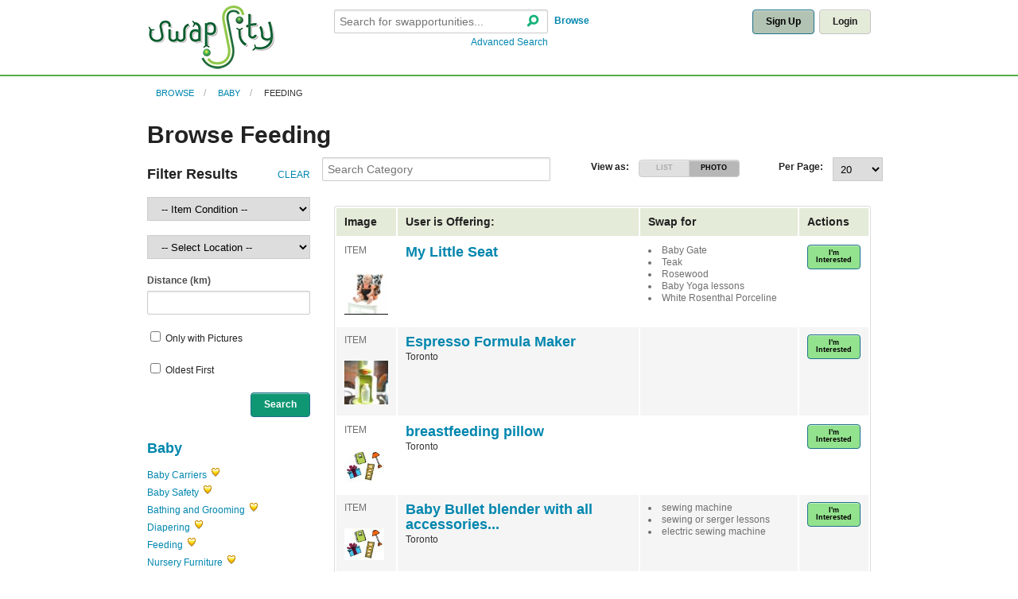

--- FILE ---
content_type: text/html; charset=UTF-8
request_url: https://www.swapsity.ca/categories/view/889
body_size: 6151
content:
<!DOCTYPE html>
<!-- paulirish.com/2008/conditional-stylesheets-vs-css-hacks-answer-neither/ -->
<!--[if lt IE 7]> <html class="no-js lt-ie9 lt-ie8 lt-ie7" lang="en"> <![endif]-->
<!--[if IE 7]>    <html class="no-js lt-ie9 lt-ie8" lang="en"> <![endif]-->
<!--[if IE 8]>    <html class="no-js lt-ie9" lang="en"> <![endif]-->
<!--[if gt IE 8]><!--> <html class="no-js" lang="en"> <!--<![endif]-->
   <head>
            <meta http-equiv="content-type" content="text/html; charset=utf-8" />
      <meta charset="utf-8" />

      <!-- Set the viewport width to device width for mobile -->
      <meta name="viewport" content="width=device-width" />

      <!-- Set default content caching -->
      <meta http-equiv="cache-control" content="no-store" />
      <meta http-equiv="expires" content="3600" />

      <!-- Set default robots rules -->
      <meta name="revisit-after" content="2 days" />
      <meta name="robots" content="index,follow" />

      <!-- Core meta data -->
      <meta name="publisher" content="www.swapsity.ca" />
      <meta name="copyright" content="(C)2015 swapsity.ca" />
      <meta name="author" content="Author: www.swapsity.ca" />
      <meta name="distribution" content="global" />
      <meta property='og:image' content='https://www.swapsity.ca/img/logo_new.png'/>

            <meta name="description" content="Swapsity is Canadian bartering community for personal swapping as well as business barter that matches you with local swappers." />
            <meta name="keywords" content="swapsity, business barter, entrepreneurs, saving money, start-ups, freelancers, consumers, barter, trade, community, Exchange Economy, toronto, canada, swapcity" />


      
	<link rel="stylesheet" type="text/css" href="/css/foundation.css" />
	<link rel="stylesheet" type="text/css" href="/css/app.css" />
      
	<script type="text/javascript" src="/js/foundation.min.js"></script>
	<script type="text/javascript" src="/js/default.js"></script>
	<script type="text/javascript" src="/js/app.js"></script>
      
	<script type="text/javascript" src="/js/jquery.cookie.js"></script>
	
	
      
	<script type="text/javascript" src="/js/jquery.foundation.joyride.js"></script>
	
	

	  
      
      <title>Swapsity: Categories : Baby : Feeding</title>

      <link rel="shortcut icon" type="image/x-icon" href="/favicon.20130731.ico">
      <link rel="alternate" type="application/rss+xml" href="/posts/rss" title="Swapsity - Recent News"/>
      <link rel="alternate" type="application/rss+xml" href="/items/rss" title="Swapsity - Recent Items Feed"/>

     <!-- IE Fix for HTML5 Tags -->
     <!--[if lt IE 9]>
       <script src="http://html5shiv.googlecode.com/svn/trunk/html5.js"></script>
     <![endif]-->
   </head>

   <body>
            
	        <div class="top-nav" >
<div class="row">
   <div class="three columns mobile-two">
      <!-- A.1 HEADER TOP -->
            <div id="logo">
      <!-- Sitelogo and sitename -->
         <a href="/users/home" title="Go to Start page"><img src="/img/logo_new.png" alt="Swapsity"/></a>
      </div>
         </div>

	<div class="nine columns hide-for-small">
		<div class="row">
			<div class="six columns mobile-two">
				<br/>
								<form action="/items/search" method="post" class="basicSearch frontpage">
				
				<div class="row collapse">
					<div class="ten columns mobile-three" style="height:35px">
                                           <input name="data[Search][str]" type="text" id="search_string" placeholder="Search for swapportunities..." style="margin-bottom:3px;">
                                           <span class="search_button">
					   <a href="#" title="Search - Search Swapsity for items and skills" onclick="this.form.submit()"><i class="foundicon-search"></i></a>                                           </span>
					</div>
					<div class="two columns mobile-one">
					   <p class="top-align" style="margin:0;"><b>&nbsp;<a href="/categories/browse" title="Browse Swapsity for items and skills">Browse</a></b></p>
					</div>
				</div>
                                <div class="row collapse">
                                   <div class="ten columns mobile-three">
                                      <span class="right"><a href="/items/search/advanced">Advanced Search</a></span>
                                   </div>
                                   <div class="two columns">
                                   </div>
                                </div>
				
				</form>
			</div>
			<div class="columns six mobile-two">
				<br/>
				                           <div class="row">
                              <div class="columns twelve">
                                 <div class="right">
				   <a href="#" class="radius button secondary-dark " data-reveal-id="register-box">Sign Up</a>&nbsp;
				   <a href="#" class="radius button secondary" data-reveal-id="login-box">Login</a>                                 </div>
                              </div>
                           </div>
							</div>
        </div>
	</div>
	<div class="mobile-two show-for-small">
				<br/>
				                           <div class="row">
                              <div class="columns twelve">
                                 <div class="right">
				   <a href="#" class="radius button secondary-dark " data-reveal-id="register-box">Sign Up</a>&nbsp;
				   <a href="#" class="radius button secondary" data-reveal-id="login-box">Login</a>                                 </div>
                              </div>
                           </div>
					</div>
</div>

<div class="row show-for-small">
	<div class="mobile-four ">
				<br/>
								<form action="/items/search" method="post" class="basicSearch frontpage">
				
				<div class="row collapse">
					<div class="ten columns mobile-three" style="height:35px">
                                           <input name="data[Search][str]" type="text" id="search_string" placeholder="Search for swapportunities..." style="margin-bottom:3px;">
                                           <span class="search_button">
					   <a href="#" title="Search - Search Swapsity for items and skills" onclick="this.form.submit()"><i class="foundicon-search"></i></a>                                           </span>
					</div>
					<div class="two columns mobile-one">
					   <p class="top-align" style="margin:0;"><b>&nbsp;<a href="/categories/browse" title="Browse Swapsity for items and skills">Browse</a></b></p>
					</div>
				</div>
                                <div class="row collapse">
                                   <div class="ten columns mobile-three">
                                      <span class="right"><a href="/items/search/advanced">Advanced Search</a></span>
                                   </div>
                                   <div class="two columns">
                                   </div>
                                </div>
				
				</form>
	</div>
</div>

</div>



<div class="row">
   <div class="eleven columns">
      <!-- Breadcrumbs -->
                        <ul class="breadcrumbs">
                                    <li class="">
               <a href="/categories/browse">Browse</a>            </li>
                                                <li class="">
               <a href="/categories/view/766">Baby</a>            </li>
                                                <li class="current">
               <a href="/categories/view/889">Feeding</a>            </li>
                                 </ul>
                  </div>
   <div class="one column">
         </div>
</div>

<!-- LOGIN POPUP BOX --> 
   <div id="login-box" class="reveal-modal small">
	 <h2 class="collapse subheader">Login to Swapsity</h2>
     	 <form method="post" class="signin" action="/users/login">
		<input type="hidden" name="from" value=""/>
		<fieldset class="textbox">
		   <input name="data[User][username]" type="text" tabindex="101" placeholder="Email" id="UserUsername" />		   <input type="password" name="data[User][password]" tabindex="102" placeholder="Password" id="UserPassword" />		   <p class="collapse"><a class="forgot" href="/users/lost_password">Forgot your password?</a></p><br/>
		   <div class="submit"><input class="button radius right" type="submit" value="Sign In" /></div>			</fieldset>
		</form>
		<a class="close-reveal-modal">&#215;</a>
	</div>
<!-- REGISTER POPUP BOX --> 
<div id="register-box" class="reveal-modal medium">
	 <h2 class="collapse subheader">Create Your Free Account</h2>
         	 <form method="post" class="signin" action="/users/register">
		<input type="hidden" name="from" value=""/>
		<fieldset class="textbox">
		   <input name="data[User][firstname]" type="text" tabindex="111" placeholder="First Name" id="UserFirstname" />                   		   <input name="data[User][lastname]" type="text" tabindex="112" placeholder="Last Name" id="UserLastname" />                   		   <input name="data[User][email]" type="text" tabindex="113" placeholder="Email Address" id="UserEmail" />                   		   <input type="password" name="data[User][password]" tabindex="114" placeholder="Password" id="UserPassword" />                   			<p>
			<input type="hidden" name="data[User][email_questions]" id="UserEmailQuestions_" value="0" /><input type="checkbox" name="data[User][email_questions]" value="1" id="UserEmailQuestions" />I consent to receiving messages from other members in the Swapsity community and internal notifications (e.g. listing expiry, match alerts) that support the Swapsity community.<br/>
			<input type="hidden" name="data[User][subscribe_newsletter]" id="UserSubscribeNewsletter_" value="0" /><input type="checkbox" name="data[User][subscribe_newsletter]" value="1" id="UserSubscribeNewsletter" /> 	I would like to receive Swapsity newsletters. [Swapsity community updates, stories, barter tips and more!]<br/>
			<input type="hidden" name="data[User][subscribe_hotlist]" id="UserSubscribeHotlist_" value="0" /><input type="checkbox" name="data[User][subscribe_hotlist]" value="1" id="UserSubscribeHotlist" /> 	Sign me up for Hot Swap Listings in Toronto. [Newsletter sharing hot and interesting bartering listings in Toronto area]<br/>
			</p>        
			<p><input type="hidden" name="data[User][confirm_terms]" id="UserConfirmTerms_" value="0" /><input type="checkbox" name="data[User][confirm_terms]" value="1" id="UserConfirmTerms" />By signing up, you agree to Swapsity's <a href="/pages/agreement" target="_blank">Terms of Use</a></p>
			<p>			</p>        
		   <div class="submit"><input class="button right radius" type="submit" value="Sign Me Up" /></div>			</fieldset>
	 </form>
	<a class="close-reveal-modal">&#215;</a>
</div>


	  
      <div class="row">
         <div class="columns twelve">
                                     		<div class="row">
		   <div class="columns ten">
                      <h1 class="collapse">Browse Feeding		   </div>
		   <div class="columns two">
			  		   </div>
		</div>

<div class="row">&nbsp;</div>
<div class="row">
	<div class="columns three hide-for-small">
		<script>
$(function(){
   $("#resetSearch").click(
      function() {
         $(".miniform select").each(
            function() {
               this.options[0].selected = true;
            }
         )
         $(".miniform input:text").each(
            function() {
               this.value = '';
            }
         )
         $(".miniform input:checkbox").each(
            function() {
               this.checked = false;
            }
         )
         $(".miniform").submit();
      }
   )
});
</script>

	<form action="/categories/view/889" method="post" class="miniform">
        <div class="row">
           <div class="columns eight">
	      <h3>Filter Results</h3>
           </div>
           <div class="columns four right">
	      <p class="right" style="padding-top:13px"><a href="/categories/view/889/1">CLEAR</a></p>
           </div>
        </div>
	<p>
        <select name="data[Item][condition]">
			<option value="" class="first">&nbsp;&nbsp;-- Item Condition --</option>
                        <option value="Brand New" >Brand New</option>
                        <option value="Like New" >Like New</option>
                        <option value="Good" >Good</option>
                        <option value="Fair" >Fair</option>
                        <option value="Second Hand" >Second Hand</option>
                        <option value="Very Used" >Very Used</option>
                        <option value="Not Applicable" >Not Applicable</option>
                    </select>
	</p>
    <p>
        <select name="data[Item][location]" >
            <option value="">&nbsp;&nbsp;-- Select Location --</option>
                        <option value="Ajax" >Ajax</option>
                        <option value="Barrie" >Barrie</option>
                        <option value="Belleville" >Belleville</option>
                        <option value="Brampton" >Brampton</option>
                        <option value="Brantford" >Brantford</option>
                        <option value="Brockville" >Brockville</option>
                        <option value="Burlington" >Burlington</option>
                        <option value="Etobicoke" >Etobicoke</option>
                        <option value="Guelph" >Guelph</option>
                        <option value="Hamilton" >Hamilton</option>
                        <option value="Kingston" >Kingston</option>
                        <option value="Kitchener" >Kitchener</option>
                        <option value="London" >London</option>
                        <option value="Markham" >Markham</option>
                        <option value="Milton" >Milton</option>
                        <option value="Mississauga" >Mississauga</option>
                        <option value="Newcastle" >Newcastle</option>
                        <option value="Newmarket" >Newmarket</option>
                        <option value="Niagara Region" >Niagara Region</option>
                        <option value="North York" >North York</option>
                        <option value="Oakville" >Oakville</option>
                        <option value="Oshawa" >Oshawa</option>
                        <option value="Other Location" >Other Location</option>
                        <option value="Ottawa" >Ottawa</option>
                        <option value="Peterborough" >Peterborough</option>
                        <option value="Pickering" >Pickering</option>
                        <option value="Richmond Hill" >Richmond Hill</option>
                        <option value="Scarborough" >Scarborough</option>
                        <option value="St. Anns" >St. Anns</option>
                        <option value="St. Catharines" >St. Catharines</option>
                        <option value="Thornhill" >Thornhill</option>
                        <option value="Toronto" >Toronto</option>
                        <option value="Vaughan" >Vaughan</option>
                        <option value="Waterloo" >Waterloo</option>
                        <option value="Whitby" >Whitby</option>
                        <option value="Windsor" >Windsor</option>
                    </select>
    </p>
    
	<p>
      <label class="left-half">Distance&nbsp;(km)</label>
      <input name="data[Item][distance]" type="text" id="ItemDistance" />    </p>

	<p><input type="hidden" name="data[Item][image]" id="ItemImage_" value="0" /><input type="checkbox" name="data[Item][image]" value="1" id="ItemImage" /> Only with Pictures</p>

	<p><input type="hidden" name="data[Item][sortChronologic]" id="ItemSortChronologic_" value="0" /><input type="checkbox" name="data[Item][sortChronologic]" value="1" id="ItemSortChronologic" /> Oldest First</p>
   
		  <div class="submit"><input class="button radius right" title="Search categories" type="submit" value="Search" /></div>	</form>
<br/><br/>
		<br/><br/>
		   	<h3>
		   		   <a href="/categories/view/766">Baby</a> 
		   		   	</h3>
    <ul class="nobullet">
	      		   <li>
		      <a href="/categories/view/887" class="">Baby Carriers</a>		      		      <a href="/favcategories/add/887" title="Add to favourite subcategories"><img src="/img/icons/16-heart-gold-s.gif" alt="" /></a>		   </li>
		   		   <li>
		      <a href="/categories/view/923" class="">Baby Safety</a>		      		      <a href="/favcategories/add/923" title="Add to favourite subcategories"><img src="/img/icons/16-heart-gold-s.gif" alt="" /></a>		   </li>
		   		   <li>
		      <a href="/categories/view/892" class="">Bathing and Grooming</a>		      		      <a href="/favcategories/add/892" title="Add to favourite subcategories"><img src="/img/icons/16-heart-gold-s.gif" alt="" /></a>		   </li>
		   		   <li>
		      <a href="/categories/view/891" class="">Diapering</a>		      		      <a href="/favcategories/add/891" title="Add to favourite subcategories"><img src="/img/icons/16-heart-gold-s.gif" alt="" /></a>		   </li>
		   		   <li>
		      <a href="/categories/view/889" class="ul">Feeding</a>		      		      <a href="/favcategories/add/889" title="Add to favourite subcategories"><img src="/img/icons/16-heart-gold-s.gif" alt="" /></a>		   </li>
		   		   <li>
		      <a href="/categories/view/888" class="">Nursery Furniture</a>		      		      <a href="/favcategories/add/888" title="Add to favourite subcategories"><img src="/img/icons/16-heart-gold-s.gif" alt="" /></a>		   </li>
		   		   <li>
		      <a href="/categories/view/924" class="">Other</a>		      		      <a href="/favcategories/add/924" title="Add to favourite subcategories"><img src="/img/icons/16-heart-gold-s.gif" alt="" /></a>		   </li>
		   		   <li>
		      <a href="/categories/view/890" class="">Strollers</a>		      		      <a href="/favcategories/add/890" title="Add to favourite subcategories"><img src="/img/icons/16-heart-gold-s.gif" alt="" /></a>		   </li>
		   		   <li>
		      <a href="/categories/view/886" class="">Toys for Baby</a>		      		      <a href="/favcategories/add/886" title="Add to favourite subcategories"><img src="/img/icons/16-heart-gold-s.gif" alt="" /></a>		   </li>
		   		   <li>
		      <a href="/categories/view/767" class="">Various</a>		      		      <a href="/favcategories/add/767" title="Add to favourite subcategories"><img src="/img/icons/16-heart-gold-s.gif" alt="" /></a>		   </li>
		   	</ul>
	</div>
	<div class="show-for-small">
		<div class="columns mobile-two">
		   	<h3>
		   		   <a href="/categories/view/766">Baby</a> 
		   		   	</h3>
    <ul class="nobullet">
	      		   <li>
		      <a href="/categories/view/887" class="">Baby Carriers</a>		      		      <a href="/favcategories/add/887" title="Add to favourite subcategories"><img src="/img/icons/16-heart-gold-s.gif" alt="" /></a>		   </li>
		   		   <li>
		      <a href="/categories/view/923" class="">Baby Safety</a>		      		      <a href="/favcategories/add/923" title="Add to favourite subcategories"><img src="/img/icons/16-heart-gold-s.gif" alt="" /></a>		   </li>
		   		   <li>
		      <a href="/categories/view/892" class="">Bathing and Grooming</a>		      		      <a href="/favcategories/add/892" title="Add to favourite subcategories"><img src="/img/icons/16-heart-gold-s.gif" alt="" /></a>		   </li>
		   		   <li>
		      <a href="/categories/view/891" class="">Diapering</a>		      		      <a href="/favcategories/add/891" title="Add to favourite subcategories"><img src="/img/icons/16-heart-gold-s.gif" alt="" /></a>		   </li>
		   		   <li>
		      <a href="/categories/view/889" class="ul">Feeding</a>		      		      <a href="/favcategories/add/889" title="Add to favourite subcategories"><img src="/img/icons/16-heart-gold-s.gif" alt="" /></a>		   </li>
		   		   <li>
		      <a href="/categories/view/888" class="">Nursery Furniture</a>		      		      <a href="/favcategories/add/888" title="Add to favourite subcategories"><img src="/img/icons/16-heart-gold-s.gif" alt="" /></a>		   </li>
		   		   <li>
		      <a href="/categories/view/924" class="">Other</a>		      		      <a href="/favcategories/add/924" title="Add to favourite subcategories"><img src="/img/icons/16-heart-gold-s.gif" alt="" /></a>		   </li>
		   		   <li>
		      <a href="/categories/view/890" class="">Strollers</a>		      		      <a href="/favcategories/add/890" title="Add to favourite subcategories"><img src="/img/icons/16-heart-gold-s.gif" alt="" /></a>		   </li>
		   		   <li>
		      <a href="/categories/view/886" class="">Toys for Baby</a>		      		      <a href="/favcategories/add/886" title="Add to favourite subcategories"><img src="/img/icons/16-heart-gold-s.gif" alt="" /></a>		   </li>
		   		   <li>
		      <a href="/categories/view/767" class="">Various</a>		      		      <a href="/favcategories/add/767" title="Add to favourite subcategories"><img src="/img/icons/16-heart-gold-s.gif" alt="" /></a>		   </li>
		   	</ul>
		</div>
		<div class="columns mobile-two">
		<script>
$(function(){
   $("#resetSearch").click(
      function() {
         $(".miniform select").each(
            function() {
               this.options[0].selected = true;
            }
         )
         $(".miniform input:text").each(
            function() {
               this.value = '';
            }
         )
         $(".miniform input:checkbox").each(
            function() {
               this.checked = false;
            }
         )
         $(".miniform").submit();
      }
   )
});
</script>

	<form action="/categories/view/889" method="post" class="miniform">
        <div class="row">
           <div class="columns eight">
	      <h3>Filter Results</h3>
           </div>
           <div class="columns four right">
	      <p class="right" style="padding-top:13px"><a href="/categories/view/889/1">CLEAR</a></p>
           </div>
        </div>
	<p>
        <select name="data[Item][condition]">
			<option value="" class="first">&nbsp;&nbsp;-- Item Condition --</option>
                        <option value="Brand New" >Brand New</option>
                        <option value="Like New" >Like New</option>
                        <option value="Good" >Good</option>
                        <option value="Fair" >Fair</option>
                        <option value="Second Hand" >Second Hand</option>
                        <option value="Very Used" >Very Used</option>
                        <option value="Not Applicable" >Not Applicable</option>
                    </select>
	</p>
    <p>
        <select name="data[Item][location]" >
            <option value="">&nbsp;&nbsp;-- Select Location --</option>
                        <option value="Ajax" >Ajax</option>
                        <option value="Barrie" >Barrie</option>
                        <option value="Belleville" >Belleville</option>
                        <option value="Brampton" >Brampton</option>
                        <option value="Brantford" >Brantford</option>
                        <option value="Brockville" >Brockville</option>
                        <option value="Burlington" >Burlington</option>
                        <option value="Etobicoke" >Etobicoke</option>
                        <option value="Guelph" >Guelph</option>
                        <option value="Hamilton" >Hamilton</option>
                        <option value="Kingston" >Kingston</option>
                        <option value="Kitchener" >Kitchener</option>
                        <option value="London" >London</option>
                        <option value="Markham" >Markham</option>
                        <option value="Milton" >Milton</option>
                        <option value="Mississauga" >Mississauga</option>
                        <option value="Newcastle" >Newcastle</option>
                        <option value="Newmarket" >Newmarket</option>
                        <option value="Niagara Region" >Niagara Region</option>
                        <option value="North York" >North York</option>
                        <option value="Oakville" >Oakville</option>
                        <option value="Oshawa" >Oshawa</option>
                        <option value="Other Location" >Other Location</option>
                        <option value="Ottawa" >Ottawa</option>
                        <option value="Peterborough" >Peterborough</option>
                        <option value="Pickering" >Pickering</option>
                        <option value="Richmond Hill" >Richmond Hill</option>
                        <option value="Scarborough" >Scarborough</option>
                        <option value="St. Anns" >St. Anns</option>
                        <option value="St. Catharines" >St. Catharines</option>
                        <option value="Thornhill" >Thornhill</option>
                        <option value="Toronto" >Toronto</option>
                        <option value="Vaughan" >Vaughan</option>
                        <option value="Waterloo" >Waterloo</option>
                        <option value="Whitby" >Whitby</option>
                        <option value="Windsor" >Windsor</option>
                    </select>
    </p>
    
	<p>
      <label class="left-half">Distance&nbsp;(km)</label>
      <input name="data[Item][distance]" type="text" id="ItemDistance" />    </p>

	<p><input type="hidden" name="data[Item][image]" id="ItemImage_" value="0" /><input type="checkbox" name="data[Item][image]" value="1" id="ItemImage" /> Only with Pictures</p>

	<p><input type="hidden" name="data[Item][sortChronologic]" id="ItemSortChronologic_" value="0" /><input type="checkbox" name="data[Item][sortChronologic]" value="1" id="ItemSortChronologic" /> Oldest First</p>
   
		  <div class="submit"><input class="button radius right" title="Search categories" type="submit" value="Search" /></div>	</form>
<br/><br/>
		</div>
	</div>
	<div class="columns nine mobile-four">
		<script type="text/javascript" src="/js/item.js"></script>
<div class="row">

         <form action="/categories/view/889" method="post" id="pagingOptions">
<div class="row">
   <div class="columns five">
          <input name="data[Item][search]" type="text" class="twelve" placeholder="Search Category" id="ItemSearch" />   </div>
   <div class="columns four">
      <div class="row" style="margin-top:3px;">
         <div class="columns five">
                <p class="right"><b>View as:</b></p>
         </div>
         <div class="columns seven">
                <input type="hidden" name="data[Item][view_type]" id="ItemViewType" />                <ul class="button-group even two-up radius">
                        <li><a href="#" class="button small light-highlight" id="viewTypeList">LIST</a></li>
                        <li><a href="#" class="button small light" id="viewTypeGallery">PHOTO</a></li>
                </ul>
         </div>
      </div>
   </div>
   <div class="columns three">
      <div class="row">
      <div class="columns seven">
         <p class="right" style="margin-top:3px;"><b>Per Page:</b></p>
      </div>
      <div class="columns five">
         <select name="data[Paginate][limit]" onchange="this.form.submit();" id="PaginateLimit">
<option value=""></option>
<option value="5">5</option>
<option value="10">10</option>
<option value="20" selected="selected">20</option>
<option value="50">50</option>
</select>      </div>
      </div>
   </div>
</div>
</form>
   </div>

<table class="twelve">
   <thead>
      <tr>
         <th>Image</th>
         <th>User is Offering:</th>
         <th align="left">Swap for</th>
         <th>Actions</th>
      </tr>
   </thead>
   <tbody>
<tr class="">
    <td class="promotion" style="width:75px;">
    <div class="subheader">
    ITEM    		</div>
          <a href="/img/photos/a47af18aba77b10f32584ebfb2488a11/big/a47af18aba77b10f32584ebfb2488a11.png" class="lightbox information pngfix" title="Click to see larger image." desc=""><img src="/img/photos/a47af18aba77b10f32584ebfb2488a11/thumb/a47af18aba77b10f32584ebfb2488a11.png" alt="Image" /></a>        </td>
    <td class="description">
       <h3 class="collapse" >
         <a href="/items/view/16038">My Little Seat</a>       </h3>
      
       <ul class="inline-list">
          <li></li>
                 </ul>
    </td>
    <td class="info" width="30%">
       <ul class="subheader">
                              <li>Baby Gate</li>
                       <li>Teak</li>
                       <li>Rosewood</li>
                       <li>Baby Yoga lessons</li>
                       <li>White Rosenthal Porceline</li>
                        </ul>
    </td>
    <td class="actions">
      <a href="/items/view/16038" title="Item Details" class="button small success2 radius">I&#039;m Interested</a>    </td>
</tr>
<tr class="">
    <td class="promotion" style="width:75px;">
    <div class="subheader">
    ITEM    		</div>
          <a href="/img/photos/03f1fea299a863a828f68254488501a9/big/03f1fea299a863a828f68254488501a9.jpg" class="lightbox information" title="Click to see larger image." desc=""><img src="/img/photos/03f1fea299a863a828f68254488501a9/thumb/03f1fea299a863a828f68254488501a9.jpg" alt="Image" /></a>        </td>
    <td class="description">
       <h3 class="collapse" >
         <a href="/items/view/15543">Espresso Formula Maker</a>       </h3>
      
       <ul class="inline-list">
          <li>Toronto</li>
                 </ul>
    </td>
    <td class="info" width="30%">
       <ul class="subheader">
              </ul>
    </td>
    <td class="actions">
      <a href="/items/view/15543" title="Item Details" class="button small success2 radius">I&#039;m Interested</a>    </td>
</tr>
<tr class="">
    <td class="promotion" style="width:75px;">
    <div class="subheader">
    ITEM    		</div>
          <a href="/items/view/14395"><img src="/img/photos/default/thumb/default.png" width="50" alt="Image" class="pngfix" /></a>        </td>
    <td class="description">
       <h3 class="collapse" >
         <a href="/items/view/14395">breastfeeding pillow</a>       </h3>
      
       <ul class="inline-list">
          <li>Toronto</li>
                 </ul>
    </td>
    <td class="info" width="30%">
       <ul class="subheader">
              </ul>
    </td>
    <td class="actions">
      <a href="/items/view/14395" title="Item Details" class="button small success2 radius">I&#039;m Interested</a>    </td>
</tr>
<tr class="">
    <td class="promotion" style="width:75px;">
    <div class="subheader">
    ITEM    		</div>
          <a href="/items/view/13297"><img src="/img/photos/default/thumb/default.png" width="50" alt="Image" class="pngfix" /></a>        </td>
    <td class="description">
       <h3 class="collapse" >
         <a href="/items/view/13297">Baby Bullet blender with all accessories...</a>       </h3>
      
       <ul class="inline-list">
          <li>Toronto</li>
                 </ul>
    </td>
    <td class="info" width="30%">
       <ul class="subheader">
                              <li>sewing machine</li>
                       <li>sewing or serger lessons</li>
                       <li>electric sewing machine</li>
                        </ul>
    </td>
    <td class="actions">
      <a href="/items/view/13297" title="Item Details" class="button small success2 radius">I&#039;m Interested</a>    </td>
</tr>
<tr class="">
    <td class="promotion" style="width:75px;">
    <div class="subheader">
    ITEM    		</div>
          <a href="/items/view/12495"><img src="/img/photos/default/thumb/default.png" width="50" alt="Image" class="pngfix" /></a>        </td>
    <td class="description">
       <h3 class="collapse" >
         <a href="/items/view/12495">Load of Similac formula and coupons w...</a>       </h3>
      
       <ul class="inline-list">
          <li></li>
                 </ul>
    </td>
    <td class="info" width="30%">
       <ul class="subheader">
                              <li>classes for toddlers (18 m...</li>
                       <li>garden help</li>
                       <li>handy man</li>
                       <li>beginner sewing lessons</li>
                        </ul>
    </td>
    <td class="actions">
      <a href="/items/view/12495" title="Item Details" class="button small success2 radius">I&#039;m Interested</a>    </td>
</tr>
<tr class="">
    <td class="promotion" style="width:75px;">
    <div class="subheader">
    ITEM    		</div>
          <a href="/items/view/12351"><img src="/img/photos/default/thumb/default.png" width="50" alt="Image" class="pngfix" /></a>        </td>
    <td class="description">
       <h3 class="collapse" >
         <a href="/items/view/12351">Medela Swing Pump</a>       </h3>
      
       <ul class="inline-list">
          <li>Toronto</li>
                 </ul>
    </td>
    <td class="info" width="30%">
       <ul class="subheader">
                              <li>Baby boy clothes</li>
                       <li>Cloth diapers</li>
                        </ul>
    </td>
    <td class="actions">
      <a href="/items/view/12351" title="Item Details" class="button small success2 radius">I&#039;m Interested</a>    </td>
</tr>
<tr class="">
    <td class="promotion" style="width:75px;">
    <div class="subheader">
    ITEM    		</div>
          <a href="/items/view/12171"><img src="/img/photos/default/thumb/default.png" width="50" alt="Image" class="pngfix" /></a>        </td>
    <td class="description">
       <h3 class="collapse" >
         <a href="/items/view/12171">baby bottles</a>       </h3>
      
       <ul class="inline-list">
          <li></li>
                 </ul>
    </td>
    <td class="info" width="30%">
       <ul class="subheader">
                              <li>Household Handy work</li>
                       <li>Shiatsu Massage</li>
                       <li>Wifi network installation</li>
                       <li>Food</li>
                       <li>Administrative assistance</li>
                        </ul>
    </td>
    <td class="actions">
      <a href="/items/view/12171" title="Item Details" class="button small success2 radius">I&#039;m Interested</a>    </td>
</tr>
<tr class="">
    <td class="promotion" style="width:75px;">
    <div class="subheader">
    ITEM    		</div>
          <a href="/items/view/10933"><img src="/img/photos/default/thumb/default.png" width="50" alt="Image" class="pngfix" /></a>        </td>
    <td class="description">
       <h3 class="collapse" >
         <a href="/items/view/10933">Medela Mini electric breast pump</a>       </h3>
      
       <ul class="inline-list">
          <li>Toronto</li>
                 </ul>
    </td>
    <td class="info" width="30%">
       <ul class="subheader">
                              <li>cloth diapers</li>
                       <li>Baby toys</li>
                       <li>Baby clothes</li>
                        </ul>
    </td>
    <td class="actions">
      <a href="/items/view/10933" title="Item Details" class="button small success2 radius">I&#039;m Interested</a>    </td>
</tr>
<tr class="">
    <td class="promotion" style="width:75px;">
    <div class="subheader">
    ITEM    		</div>
          <a href="/items/view/10930"><img src="/img/photos/default/thumb/default.png" width="50" alt="Image" class="pngfix" /></a>        </td>
    <td class="description">
       <h3 class="collapse" >
         <a href="/items/view/10930">formula</a>       </h3>
      
       <ul class="inline-list">
          <li>Toronto</li>
                 </ul>
    </td>
    <td class="info" width="30%">
       <ul class="subheader">
                              <li>cloth diapers</li>
                       <li>Baby toys</li>
                       <li>Baby clothes</li>
                        </ul>
    </td>
    <td class="actions">
      <a href="/items/view/10930" title="Item Details" class="button small success2 radius">I&#039;m Interested</a>    </td>
</tr>
   </tbody>
</table>

   	</div>
</div>
	

         </div>
      </div>
     
      <div class="row">
         <div class="twelve columns">
            	  <div class="footer">
   <div class="row">
         <div class="two columns offset-by-one mobile-one">
            <h4>WHO WE ARE</h4>
            <ul class="nobullet">
               <li><a href="/pages/about" title="About Us">About Us</a></li>
               <li><a href="/pages/vision" title="Vision &amp; Values">Vision &amp; Values</a></li>
               <li><a href="/pages/founder" title="Founder">Swapsity Story</a></li>
               <li><a href="/media_coverage" title="Media Coverage">Media</a></li>
               <li><a href="/messages/feedback" title="Give Us Feedback">Give Us Feedback</a></li>
               <li><a href="/pages/keep_in_touch" title="Keep In Touch">Keep In Touch</a></li>
            </ul>
         </div>
         <div class="two columns mobile-one">
            <h4>COMMUNITY</h4>
            <ul class="nobullet">
               <li><a href="/blog" title="Blog">Blog</a></li>
               <li><a href="/meet_our_members" title="Meet Members">Meet Our Members</a></li>
               <li><a href="/auctions" title="Auctions">Swap Auctions</a></li>
                           </ul>
         </div>
         <div class="two columns mobile-one">
            <h4>EVENTS</h4>
            <ul class="nobullet">
               <li><a href="/meets" title="Swap Meets">Swap Meets</a></li>
               <li><a href="/meets/workshops" title="Workshops">Educational Events</a></li>
               <li><a href="mailto:info@swapsity.ca">Partner With Us</a></li>
               <li><a href="/volunteers">Volunteer With Us</a></li>
            </ul>
         </div>
         <div class="two columns mobile-one">
            <h4>RESOURCES</h4>
            <ul class="nobullet">
               <li><a href="/pages/shipping" title="Shipping Info">Shipping Information</a></li>
               <li><a href="/pages/swaptips" title="Swapping Tips">Swapping Tips</a></li>
            </ul>
         </div>
         <div class="three columns mobile-one">
            <h4>HELP</h4>
            <ul class="nobullet">
               <li><a href="/how_it_works" title="How It Works">How It Works</a></li>
               <li><a href="/faqs" title="Frequently Asked Questions">FAQs</a></li>
               <li><a href="/swappersafety">Swapper Safety</a></li>
               <li><a href="/users/contact_us" title="Contact Us">Contact Us</a></li>
                           </ul>
         </div>
   </div>
</div>
	<div class="row">
   <div class="twelve columns ">
	           <p align="center"><a href="/pages/agreement">Terms of Service</a></p>
	        <p align="center">Copyright &copy; Swapsity.ca, 2026. All rights reserved. </p>
      <p align="center">Canada's #1 Swapping Community</p>
   </div>
</div>
         </div>
      </div>
     
   <!-- 
   </body>
</html>
<script type="text/javascript" src="/js/awstats_misc_tracker.js"></script>
